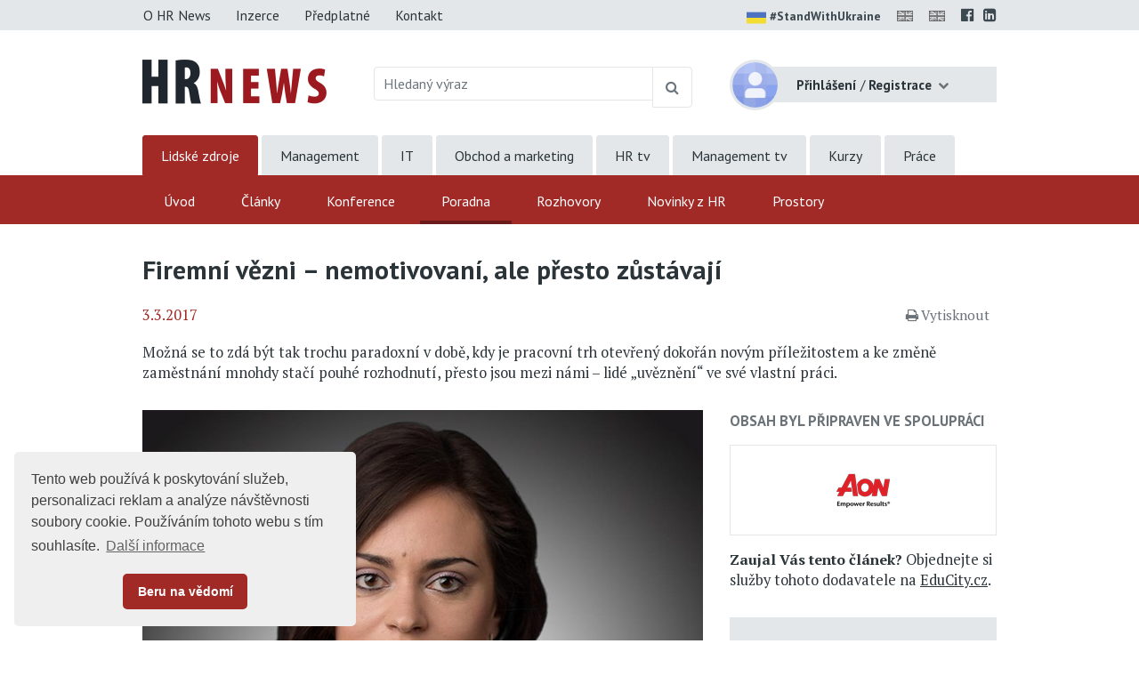

--- FILE ---
content_type: text/html;charset=UTF-8
request_url: https://www.hrnews.cz/lidske-zdroje/nabor-id-2698717/firemni-vezni-nemotivovani-ale-presto-zustavaji-id-2963968
body_size: 11327
content:
<!DOCTYPE html> <html lang="cs" prefix="og: http://ogp.me/ns#"> <head> <title>Firemn&#237; v&#283;zni &#8211; nemotivovan&#237;, ale p&#345;esto z&#367;st&#225;vaj&#237; | HR News</title> <meta name="viewport" content="width=device-width, initial-scale=1, shrink-to-fit=no"> <meta charset="utf-8"> <meta http-equiv="X-UA-Compatible" content="IE=edge"> <meta name="robots" content="index, follow"> <meta name="DC.Identifier" content="(SCHEME=ISSN) 2464-5184"> <meta name="author" content="(c) 2026 IVITERA a.s."> <meta name="copyright" content="(c) 2026 IVITERA a.s."> <link rel="shortcut icon" href="/favicon.ico"> <link rel="apple-touch-icon" href="https://www.hrnews.cz/apple-touch-icon.png"> <link rel="search" type="application/opensearchdescription+xml" href="/static/educity/xml/opensearch-hrnews.xml" title="hrnews.cz"> <meta name="theme-color" content="#A12926"> <meta name="description" content="Čtěte HR&nbsp;News, první portál pro profesionály z&nbsp;oblasti řízení lidských zdrojů v&nbsp;ČR s&nbsp;největší komunitou členů na&nbsp;síti LinkedIn"> <link rel="dns-prefetch" href="//fonts.googleapis.com"> <link rel="preconnect" href="https://fonts.googleapis.com"> <link rel="dns-prefetch" href="//fonts.gstatic.com"> <link rel="preconnect" href="https://fonts.gstatic.com"> <link rel="dns-prefetch" href="//googleads.g.doubleclick.net"> <link rel="preconnect" href="https://googleads.g.doubleclick.net"> <link rel="dns-prefetch" href="//www.google-analytics.com"> <link rel="preconnect" href="https://www.google-analytics.com"> <link rel="dns-prefetch" href="//www.googleadservices.com"> <link rel="preconnect" href="https://www.googleadservices.com"> <meta name="google-site-verification" content="-DTH8rDANBEuavXVQ2ZNXx_G4oyBkineDI6mrxanj6E"> <meta name="seznam-wmt" content="ua2WifC82cdE2Z8GE6DeoDYBAQY3OSXU"/> <link rel="alternate" title="HR News" href="/rss" type="application/rss+xml"> <script async src="https://www.googletagmanager.com/gtag/js"></script> <script>window.dataLayer=window.dataLayer||[];function gtag(){dataLayer.push(arguments)}gtag("js",new Date());gtag("config","AW-1071458108");gtag("config","G-VF957FFGM6");</script> </head> <body> <link href="https://fonts.googleapis.com/css2?family=PT+Sans:wght@400;700&family=PT+Serif:wght@400;700&display=swap" rel="stylesheet"> <link rel="stylesheet" href="/static/css/libraries/fontawesome4/font-awesome.min.css" media="all"> <link rel="stylesheet" href="/static/css/libraries/bootstrap4/bootstrap.min.css"> <link rel="stylesheet" href="/project-less.css?v=87198ec541&s=EcNewsArticleDetail" media="all"> <script src="/static/js/libraries/jquery/jquery.min.js"></script> <header> <div id="header-main"> <nav id="top-line" class="hidden-print"> <div class="container"> <div class="row"> <div class="col-sm-7 text-left"> <a href="https://www.hrnews.cz/o-hr-news" title="O HR News" class="btn btn-link ">O HR News</a> <a href="https://www.hrnews.cz/inzerce" title="Nabídka inzerce" class="btn btn-link ">Inzerce</a> <a href="https://www.hrnews.cz/predplatne" title="Předplatné" class="btn btn-link ">Předplatné</a> <a href="https://www.hrnews.cz/kontakt" title="Kontaktní informace" class="btn btn-link ">Kontakt</a> </div> <div class="col-sm-5 text-right"> <a href="https://www.stojimezaukrajinou.cz" target="_blank" class="ukraine" style="display: inline-block; font-weight: bold; font-size: 90%; margin-right: 8px;"> <img src="/images/flag-ukraine.png" alt="ukraine" class="img-fluid" style="border-radius: 2px; height: 22px; margin-right: 4px;">#StandWithUkraine </a> <span id="google_translate_flag"> <a id="translation-link-en" title="Switch to English" href="?setlang=en"><img src="/images/english.gif" alt="EN" class="flag"></a> </span> <span id="google_translate_flag"> <a href="#" id="translation-link-en" data-lang="English" title="Google Translate to English"><img src="/images/english.gif" alt="EN"></a> </span> <script>$(document).on("click","#translation-link-en",function(){window.location.href="https://translate.google.com/translate?js=n&sl=cs&tl=en&u="+window.location.href});</script> <a href="https://www.facebook.com/hrnews.cz" target="_blank" rel="nofollow noreferrer" title="Profil HR News na Facebooku"><span class="fa fa-facebook-official"></span></a> <a href="https://www.linkedin.com/company/hrnews-cz" target="_blank" rel="nofollow noreferrer" title="HR News LinkedIn skupina"><span class="fa fa-linkedin-square"></span></a> </div> </div> </div> </nav> <div id="leaderboard-wrapper"> <div id="leaderboard"> <script type="text/javascript" src="//www.educity.cz/promotion/adx.js"></script> <script type='text/javascript'>if(!document.phpAds_used){document.phpAds_used=","}phpAds_random=new String(Math.random());phpAds_random=phpAds_random.substring(2,11);document.write("<script language='JavaScript' type='text/javascript' src='");document.write("//www.educity.cz/promotion/adjs.php?n="+phpAds_random);document.write("&amp;what=zone:456&amp;target=_blank");document.write("&amp;exclude="+document.phpAds_used);if(document.referrer){document.write("&amp;referer="+escape(document.referrer))}document.write("'><\/script>");</script> <noscript> <a href="//www.educity.cz/promotion/adclick.php?n=a02a0f49" target="_blank"> <img src="//www.educity.cz/promotion/adview.php?what=zone:456&amp;n=a02a0f49" border="0" alt="Reklama"> </a> </noscript> </div> </div> <div id="logo-line" class="container"> <div class="row"> <div class="col-sm-3 col-8"> <div id="logo"> <a href="https://www.hrnews.cz" title="HR News"> <img src="/static/educity/images/news/design-hr/logo-news.png" alt="HR News" class="img-fluid hidden-xs"> </a> </div> </div> <div class="col-sm-5 d-none d-sm-block hidden-print"> <form method="get" action="https://www.hrnews.cz/hledej"> <div id="global-fulltext" class="input-group"> <input type="text" name="fulltext" value="" class="form-control" placeholder="Hledaný výraz" aria-label="Hledaný výraz" maxlength="50"> <div class="input-group-append"> <button class="btn btn-outline-secondary" type="submit" title="Hledej"><span class="fa fa-search"></span></button> </div> </div> </form> </div> <div class="col-sm-4 col-4"> <div id="usermenu" class="no-login hidden-print"> <div class="dropdown"> <img src="/static/educity/images/empty-image.png" data-lazy-src="/static/educity/images/news/usermenu-avatar.png" class="user-image" alt="no-avatar"> <div class="user-btn dropdown-toggle" data-toggle="dropdown" aria-haspopup="true" aria-expanded="false"> <span class="d-inline d-sm-none"><span class="fa fa-user"></span></span> <span class="d-none d-sm-inline"> <strong>Přihlášení</strong> <span class="delimiter">/</span> <strong>Registrace</strong> </span> </div> <div class="dropdown-menu dropdown-menu-right"> <a class="dropdown-item" href="https://www.hrnews.cz/prihlaseni" title="Přihlášení uživatele">Přihlaste se</a> <a class="dropdown-item" href="https://www.hrnews.cz/registrace" title="Registrace uživatelů">Zaregistrujte se</a> </div> </div> <div class="modal" id="subscription-info-popup" tabindex="-1" role="dialog"> <div class="modal-dialog"> <div class="modal-content"> <div class="modal-header"> <div class="modal-title">Informace o Vašem předplatném na HR News</div> <button type="button" class="close" data-dismiss="modal" aria-label="Zavřít"><span aria-hidden="true">&times;</span></button> </div> <div class="modal-body"> <br><strong>Historie Vašeho předplatného</strong> <br><em>žádné záznamy v historii</em> </div> </div> </div> </div> </div> </div> </div> </div> <div id="navigation" class="hidden-print"> <div id="global-navigation"> <div class="container"><ul class="menu"> <li class="active "> <a href="https://www.hrnews.cz/" title="Lidsk&#233; zdroje" data-label-content="Lidsk&#233; zdroje"> Lidsk&#233; zdroje </a> </li> <li class=" "> <a href="https://www.managementnews.cz/" title="Management" data-label-content="Management"> Management </a> </li> <li class=" "> <a href="https://www.abravito.cz/" title="IT" data-label-content="IT"> IT </a> </li> <li class=" "> <a href="https://www.salesnews.cz/" title="Obchod a marketing" data-label-content="Obchod a marketing"> Obchod a marketing </a> </li> <li class=" "> <a href="https://www.hrtv.cz/" title="HR tv" data-label-content="HR tv"> HR tv </a> </li> <li class=" "> <a href="https://www.managementtv.cz/" title="Management tv" data-label-content="Management tv"> Management tv </a> </li> <li class=" "> <a href="https://www.educity.cz/" title="Kurzy" data-label-content="Kurzy"> Kurzy </a> </li> <li class=" "> <a href="https://dreamjobs.hrnews.cz" title="Pr&#225;ce" data-label-content="Pr&#225;ce" target="_blank"> Pr&#225;ce </a> </li> </ul> </div> </div> <div id="main-navigation"> <div class="container"><ul class="menu"> <li class=" "> <a href="https://www.hrnews.cz/" title="&#218;vod" data-label-content="&#218;vod"> &#218;vod </a> </li> <li class=" "> <a href="https://www.hrnews.cz/lidske-zdroje" title="&#268;l&#225;nky" data-label-content="&#268;l&#225;nky"> &#268;l&#225;nky </a> </li> <li class=" "> <a href="https://www.hrnews.cz/konference" title="Konference" data-label-content="Konference"> Konference </a> </li> <li class="active "> <a href="https://www.hrnews.cz/poradna-hr-news/" title="Poradna" data-label-content="Poradna"> Poradna </a> </li> <li class=" "> <a href="https://www.hrnews.cz/rozhovory" title="Rozhovory" data-label-content="Rozhovory"> Rozhovory </a> </li> <li class=" "> <a href="https://www.hrnews.cz/novinky-z-hr" title="Novinky z HR" data-label-content="Novinky z HR"> Novinky z HR </a> </li> <li class=" "> <a href="https://www.hrnews.cz/skolici-prostory" title="Prostory" data-label-content="Prostory"> Prostory </a> </li> </ul> </div> </div> </div> </div> <div id="header-mobile"> <div class="container"> <div class="row"> <div class="col-8"> <div id="logo-mobile"> <a href="https://www.hrnews.cz" title="HR News"> <img src="/static/educity/images/news/design-hr/logo-news-white.png" alt="HR News" class="img-fluid"> </a> </div> </div> <div class="col-4 text-right"> <a href="javascript:;" class="mobile-menu-btn mobile-menu-btn-open"><span class="fa fa-bars"></span><span class="sr-only">Menu</span></a> </div> </div> </div> <div id="menu-mobile"> <div class="container"> <div class="row"> <div class="col-2 px-0 menu-close"><a href="javascript:;" class="mobile-menu-close"><span class="fa fa-times"></span></a></div> <div class="col-10 menu-switch"> <div class="row"> <div class="col-6 menu-switch-header">Rubriky</div> <div class="col-6 text-right"> <a href="javascript:;" class="mobile-menu-btn mobile-menu-switch-link" data-menu-remote=".menu-remote-search"><span class="fa fa-search"></span></a> <a href="javascript:;" class="mobile-menu-btn mobile-menu-switch-link" data-menu-remote=".menu-remote-user"><span class="fa fa-user"></span></a> <a href="javascript:;" class="mobile-menu-btn mobile-menu-switch-link hide" data-menu-remote=".menu-remote-navigation"><span class="fa fa-bars"></span></a> </div> </div> </div> </div> <div class="row"> <div class="col-2 mobile-menu-close"></div> <div class="col-10 menu-content"> <div class="menu-content-item menu-remote-navigation" data-header="Rubriky"> <ul class="menu"> <li class=" "> <a href="https://www.hrnews.cz/" title="&#218;vod" data-label-content="&#218;vod"> &#218;vod </a> </li> <li class=" "> <a href="https://www.hrnews.cz/lidske-zdroje" title="&#268;l&#225;nky" data-label-content="&#268;l&#225;nky"> &#268;l&#225;nky </a> </li> <li class=" "> <a href="https://www.hrnews.cz/konference" title="Konference" data-label-content="Konference"> Konference </a> </li> <li class="active "> <a href="https://www.hrnews.cz/poradna-hr-news/" title="Poradna" data-label-content="Poradna"> Poradna </a> </li> <li class=" "> <a href="https://www.hrnews.cz/rozhovory" title="Rozhovory" data-label-content="Rozhovory"> Rozhovory </a> </li> <li class=" "> <a href="https://www.hrnews.cz/novinky-z-hr" title="Novinky z HR" data-label-content="Novinky z HR"> Novinky z HR </a> </li> <li class=" "> <a href="https://www.hrnews.cz/skolici-prostory" title="Prostory" data-label-content="Prostory"> Prostory </a> </li> </ul> <div class="global-menu"><ul class="menu"> <li class="active "> <a href="https://www.hrnews.cz/" title="Lidsk&#233; zdroje" data-label-content="Lidsk&#233; zdroje"> Lidsk&#233; zdroje </a> </li> <li class=" "> <a href="https://www.managementnews.cz/" title="Management" data-label-content="Management"> Management </a> </li> <li class=" "> <a href="https://www.abravito.cz/" title="IT" data-label-content="IT"> IT </a> </li> <li class=" "> <a href="https://www.salesnews.cz/" title="Obchod a marketing" data-label-content="Obchod a marketing"> Obchod a marketing </a> </li> <li class=" "> <a href="https://www.hrtv.cz/" title="HR tv" data-label-content="HR tv"> HR tv </a> </li> <li class=" "> <a href="https://www.managementtv.cz/" title="Management tv" data-label-content="Management tv"> Management tv </a> </li> <li class=" "> <a href="https://www.educity.cz/" title="Kurzy" data-label-content="Kurzy"> Kurzy </a> </li> <li class=" "> <a href="https://dreamjobs.hrnews.cz" title="Pr&#225;ce" data-label-content="Pr&#225;ce" target="_blank"> Pr&#225;ce </a> </li> </ul> </div> </div> <div class="menu-content-item menu-remote-search hide" data-header="Hledat"> <div class="padding"> <form action="https://www.hrnews.cz/hledej" method="get"> <div class="form-group"> <label>Najděte si na HR News</label> <input type="text" class="form-control" name="fulltext" value="" maxlength="150"> </div> <button type="submit" class="btn btn-primary btn-block btn-flat">Vyhledat</button> </form> </div> </div> <div class="menu-content-item menu-remote-user hide" data-header="Uživatel"> <div class="padding"> <form action="https://www.hrnews.cz/prihlaseni" method="post"> <div class="form-group"> <label>Uživatelské jméno</label> <input type="text" name="username" class="form-control" required> </div> <div class="form-group"> <label>Heslo</label> <input type="password" name="password" class="form-control" required> </div> <input type="hidden" name="rememberlogin" value="1"> <input name="action" type="hidden" value="NemetonLoginUser"> <button type="submit" class="btn btn-primary btn-block btn-flat">Přihlásit se</button> </form> <br> <a href="https://www.hrnews.cz/zapomenute-heslo">Přeji si nové heslo</a><br> <a href="https://www.hrnews.cz/registrace">Registrace čtenáře</a> </div> </div> </div> </div> </div> </div> </div> </header> <main> <div class="container"> <div id="article-detail"> <h1>Firemn&#237; v&#283;zni &#8211; nemotivovan&#237;, ale p&#345;esto z&#367;st&#225;vaj&#237;</h1> <div class="article-info"> <span class="date">3.3.2017</span> <span class="admin-links"> <span class="hidden-print"> </span> </span> <span class="links"> <span class="dual-switch hidden-print"> <a href="javascript: window.print();" class="print-article"><i class="fa fa-print"></i>Vytisknout</a> </span> </span> </div> <div class="article-perex"> <p>Možná se to zdá být tak trochu paradoxní v době, kdy je pracovní trh otevřený dokořán novým příležitostem a ke změně zaměstnání mnohdy stačí pouhé rozhodnutí, přesto jsou mezi námi – lidé „uvěznění“ ve své vlastní práci.</p> </div> <div class="row"> <div class="col-md-8"> <img src="/static/educity/images/empty-image.png" data-lazy-src="https://www.hrnews.cz/download-2965732-865-1527861145392.jpeg" class="img-fluid img-responsive article-image" alt="Ivana Boto&#353;ov&#225;, Aon Hewitt" title="Ivana Boto&#353;ov&#225;, Aon Hewitt"> <div class="clearfix"></div> <div class="article-content"> <p>Zaměstnanci, kteří firmu neopouští i přesto, že neříkají pozitivní věci o svém zaměstnavateli a nejsou ani inspirováni dělat něco navíc. Kolik jich je v České republice a jak je vůbec rozeznat?</p> <p>Odpovědi na tyto otázky poskytl aktuální průzkum společnosti Aon Hewitt „Prisoners in the Workplace“ mezi téměř 23 000 zaměstnanci na českém trhu.  </p> <h2><strong>Identifikujte své „firemní vězně“</strong></h2> <p>Možná se s nimi potkáváte denně – vysedávají v kuchyňce a popíjejí kávu, plnění úkolů jim trvá o něco déle než ostatním kolegům a než byste se od nich dočkali odpovědi na váš email, raději si za nimi zajdete osobně. To mohou být jen některé možné prvotní signály, že máte ve firmě svého „vězně“ – zaměstnance, který dal „vnitřní výpověď“.</p> <p><strong>Z výzkumu Aon Hewitt vyplývá, že</strong> <strong>7 % zaměstnanců firem sídlících v České republice je nemotivovaných, avšak i přesto mají v plánu ve své společnosti nadále zůstat</strong>.</p> <p>Zdá se vám toto procento nízké a tudíž nijak zásadně neohrožující zdraví a výkon společnosti? Pak si představte příklad společnosti s 2000 zaměstnanci, z nichž podle závěrů výzkumu můžeme až 140 pracovníků označit za „firemní vězně“. V souhrnném měřítku je to tedy <strong>každý 14. zaměstnanec v republice!</strong> Sami posuďte, jestli je to podle vás málo.</p> <p><img style="float: none; padding: 5x;" src="/data/aon/graf.png" alt="" width="602" height="409"/></p> <p>Nejčastěji se s typickým „vězněm“ setkáváme mezi zaměstnanci, kteří ve firmě působí <strong>více než 10 let </strong>a jak je z grafu patrné, procento nemotivovaných a zůstávajících pracovníků postupně roste s počtem odpracovaných roků ve společnosti. Čím déle tedy zaměstnanec ve firmě setrvává, tím větší je riziko, že zde zůstane „uvězněn“ a jeho vlastní rozvoj i přínos zaměstnavateli bude stagnovat.</p> <p>Průzkum také dokládá, že <strong>potřeba stabilního zaměstnání narůstá taktéž s přibývajícím věkem zaměstnance</strong>. Nejvíce se týká pracovníků starších 55 let, mezi kterými najdeme v České republice až 10 % „vězňů“, a to především z důvodu finančního zabezpečení rodiny či například nutnosti splácet hypotéku, nevylučuje se ani myšlenka na blížící se důchodový věk a obava z předčasné ztráty zaměstnání bez vidiny nového uplatnění. Vyšší míra potřeby stability se nicméně také objevuje už mezi 25-29 lety věku zaměstnanců, z nichž se 8 % stává „firemními vězni“ například z důvodu doposud nevytvořených finančních rezerv.</p> <p>Z pohledu pracovního zařazení se <strong>jedná převážně o řadové pracovníky, </strong>kterých je v porovnání s celým domácím trhem 7,1% a zastupují jeho největší část, nikoliv však o manažery v roli supervizorů či vrcholové manažery, kteří se většinově cítí být pracovně motivováni k vyšším výkonům. Být „vězněm ve vlastní firmě“ se cítí pouze 5,8 % manažerů a 1,6 % členů vrcholového vedení firem. Tato zjištění jsou platná jak pro malé a střední firmy, tak velké podniky. U větších firem je procento jen zanedbatelně vyšší.</p> <h2><strong>Nemotivovaní, nikoliv nespokojení</strong></h2> <p>Domníváte se, že „firemní vězni“ jsou ve své práci nespokojeni a demotivováni cokoliv dále dělat? Takto doslovně to ale není. Pravdou je, že se sice jedná o zaměstnance, kteří ve svém zaměstnání bývají v průměru o něco méně spokojení a méně se snaží o dobré jméno společnosti či dělají něco navíc než ostatní kolegové, avšak stále jsou si vědomi toho, že se ještě nenachází v situaci, kdy zaměstnavatele skutečně chtějí opustit.</p> <p>Je také vidět, že relativně dobře rozumí, jak a za co jsou hodnoceni, a uvědomují si, že při práci plně využívají své schopnosti a zkušenosti. Zkrátka jsou si natolik vědomi, že se nemají zase tak špatně a že by obdobné podmínky hledali jen těžko na to, aby něco reálně měnili.</p> <p>V čem se pojmy spokojenost a motivovanost vůbec liší? Rozdíl mezi spokojeností a motivovaností není vždy snadné jednoznačně identifikovat. Motivovaní jedinci nicméně sami sebe označují převážně za zaměstnance, kteří chtějí pro společnost pracovat i v budoucnu, pozitivně o ní hovoří ve svém okolí a vynakládají úsilí přispívající k dosahování cílů a lepších výsledků společnosti. Jde tedy o kombinaci určitých způsobů chování, zatímco spokojenost je pocit zaměstnance vztahující se k jeho pracovnímu místu.</p> <p>Znamená to, že ve firmě mohou pracovat i zaměstnanci, kteří jsou sice spokojení, avšak nejsou motivovaní, nevyvíjejí žádné nadbytečné pracovní úsilí, natož aby se významněji angažovali v inovačních procesech, předkládali své nápady či aktivně šířili pozitivní reference o svém zaměstnavateli v okolí. Zkrátka jsou pasivní a jejich výkon je nižší než motivovaného pracovníka.</p> <p><strong>S „firemními vězni“ lze však dále pracovat, většina z nich totiž dle průzkumu stále váhá ve svých pocitech a právě zde se skrývá velká příležitost pro firmu s tímto stavem něco dále dělat! </strong></p> <p>Nenechte vaše „firemní vězně“ upadnout do pracovní deprivace a celkové nespokojenosti, kdy se jejich pasivita může obrátit v narůstající chybovost, která může stát vaši firmu ve výsledku mnohem více, než úsilí věnované jejich větší motivaci.</p> <p>Setkali jste se ve vašem profesním životě s nějakým firemním „vězněm“? Podařilo se vám jej opětovně angažovat a motivovat v jeho práci? Podělte se o svou praxi.</p> </div> <div class="clearfix"></div> <div class="clearfix"></div> <div class="article-author-wrapper"> <div class="row"> <div class="col-sm-8"> <div id="ajax-part-1143" style="display:none;"></div><script type="text/javascript">$(document).ready(function(){$("#ajax-part-1143").load("/portal/template/EcAjaxNavigationLoad?navigationTemplate=EcNewsArticleAuthors.vm&article-id=2963968",false,function(){$("#ajax-part-1143").fadeIn(1500,function(){})})});</script> </div> <div class="col-sm-4 social-links"> <div class="a2a_kit a2a_kit_size_32 a2a_default_style hidden-print" data-a2a-icon-color="silver"> <a class="a2a_button_facebook"></a> <a class="a2a_button_linkedin"></a> <a class="a2a_dd" href="https://www.addtoany.com/share"></a> </div> <script async src="https://static.addtoany.com/menu/page.js"></script> <div class="clearfix"></div> </div> </div> </div> <div class="row"> <div class="col-sm-auto"> <a href="https://www.hrnews.cz/portal/template/EcNewsCommentsTree/id/2963968" class="btn btn-primary">Komentáře &nbsp;&nbsp;<span class="badge badge-pill">0</span></a> </div> <div class="col article-topics-wrapper"> <a href="https://www.hrnews.cz/portal/template/EcEduArticles/topic/148678" class="badge badge-secondary">Kari&#233;ra</a> <a href="https://www.hrnews.cz/portal/template/EcEduArticles/topic/148682" class="badge badge-secondary">Pracovn&#237; prost&#345;ed&#237;</a> <a href="https://www.hrnews.cz/portal/template/EcEduArticles/topic/148699" class="badge badge-secondary">Firemn&#237; kultura</a> <a href="https://www.hrnews.cz/portal/template/EcEduArticles/topic/148687" class="badge badge-secondary">Hodnocen&#237; a motivace</a> </div> </div> <div class="preceeding-following-articles hidden-print"> </div> </div> <div class="col-md-4"> <aside class="right-column right-column-without-margin-top"> <div class="right-block"> <h3>Obsah byl připraven ve spolupráci</h3> <div class="article-company-logo"> <a href="https://www.educity.cz/firmy/aon-central-and-eastern-europe-spol-s-r-o-id-1130148?istop=9" title="Školící firma Aon Central and Eastern Europe spol.s r.o." target="_blank"> <img src="/static/educity/images/empty-image.png" data-lazy-src="/logos/1130148.png" alt="Aon Central and Eastern Europe spol.s r.o." class="img-fluid"> </a> </div> <div class="clearfix"></div> <p class="small-font-size hidden-print"><strong>Zaujal Vás tento článek?</strong> Objednejte si služby tohoto dodavatele na <a href="https://www.educity.cz/firmy/aon-central-and-eastern-europe-spol-s-r-o-id-1130148?istop=9" title="Společnost Aon Central and Eastern Europe spol.s r.o.">EduCity.cz</a>.</p> </div> <div id="ajax-part-5305" style="display:none;"></div><script type="text/javascript">$(document).ready(function(){$("#ajax-part-5305").load("/portal/template/EcAjaxNavigationLoad?navigationTemplate=EcNewsArticleDetailCourses.vm&article-id=2963968",false,function(){$("#ajax-part-5305").fadeIn(1500,function(){})})});</script> <div class="right-block right-block-gray hidden-print"> <h3><a href="https://www.hrnews.cz/poptavka">Hledáte dodavatele vzdělávání a&nbsp;poradenství?</a></h3> <p>ZDARMA Vám doporučíme trenéry, lektory, kouče a dodavatele školení, kurzů či poradenství. </p> <a href="https://www.hrnews.cz/poptavka" class="btn btn-primary">Zadat poptávku</a> </div> <div id="ajax-part-7650" style="display:none;"></div><script type="text/javascript">$(document).ready(function(){$("#ajax-part-7650").load("/portal/template/EcAjaxNavigationLoad?navigationTemplate=EcNewsAudioArticles.vm",false,function(){$("#ajax-part-7650").fadeIn(1500,function(){})})});</script> <div class="right-block"> <h3><a href="https://www.hrnews.cz/nejctenejsi-clanky">Nejčtenější články</a></h3> <ol> <li><a href="https://www.hrnews.cz/lidske-zdroje/rozvoj-id-2698897/jak-prezentovat-12-kroku-ktere-z-vas-udelaji-sebevedomeho-re-id-4469433">Jak prezentovat: 12 krok&#367;, kter&#233; z v&#225;s ud&#283;laj&#237; sebev&#283;dom&#233;ho &#345;e&#269;n&#237;ka</a></li> <li><a href="https://www.hrnews.cz/lidske-zdroje/legislativa-id-2698718/pracovni-urazy-se-od-roku-2026-budou-hlasit-jen-elektronicky-id-4481013">Pracovn&#237; &#250;razy se od roku 2026 budou hl&#225;sit jen elektronicky. Pro zam&#283;stnavatele to v&#353;ak znamen&#225; nutnost v&#269;asn&#233; p&#345;&#237;pravy</a></li> <li><a href="https://www.hrnews.cz/lidske-zdroje/rizeni-id-2698710/mzdovy-vyvoj-v-it-naroky-rostou-mzdy-nikoli-hlad-po-speciali-id-4485284">Mzdov&#253; v&#253;voj v IT: n&#225;roky rostou, mzdy nikoli. Hlad po specialistech trv&#225;, juniorsk&#253;ch pozic ale ub&#253;v&#225;</a></li> <li><a href="https://www.hrnews.cz/lidske-zdroje/legislativa-id-2698718/kdyz-onemocnite-na-dovolene-muzete-si-dny-volna-vratit-pozor-id-4468415">Kdy&#382; onemocn&#237;te na dovolen&#233;. M&#367;&#382;ete si dny volna &#8222;vr&#225;tit&#8220;? Pozor tak&#233; na neschopenku ze zahrani&#269;&#237;</a></li> <li><a href="https://www.hrnews.cz/lidske-zdroje/nabor-id-2698717/na-ceste-k-nove-praci-hraje-klicovou-roli-zivotopis-jen-tret-id-4469417">Na cest&#283; k nov&#233; pr&#225;ci hraje kl&#237;&#269;ovou roli &#382;ivotopis. Jen t&#345;etina uchaze&#269;&#367; jej p&#345;i hled&#225;n&#237; pr&#225;ce aktualizuje</a></li> </ol> </div> <div class="right-block hidden-print"> <h3>Články s výukou angličtiny</h3> <ol> <li><a href="https://www.hrnews.cz/dual/lidske-zdroje/rozvoj-id-2698897/micro-learning-co-je-to-tzv-mikro-uceni-a-jak-vam-pomuze-roz-id-4491553">&#8222;Micro-learning&#8220;: Co je to tzv. mikro-u&#269;en&#237; a jak v&#225;m pom&#367;&#382;e rozv&#237;jet pracovn&#237;ky</a></li> <li><a href="https://www.hrnews.cz/dual/lidske-zdroje/trendy-id-148711/vanocni-vecirek-jak-jej-zorganizovat-tak-aby-na-nej-vsichni-id-4489144">V&#225;no&#269;n&#237; ve&#269;&#237;rek: Jak jej zorganizovat tak, aby na n&#283;j v&#353;ichni vzpom&#237;nali v dobr&#233;m</a></li> <li><a href="https://www.hrnews.cz/dual/lidske-zdroje/nabor-id-2698717/nekolik-dobrych-duvodu-proc-je-potreba-vest-pracovni-pohovor-id-4486468">N&#283;kolik dobr&#253;ch d&#367;vod&#367;, pro&#269; je pot&#345;eba v&#233;st pracovn&#237; pohovor osobn&#283;</a></li> </ol> </div> </aside> </div> </div> </div> <script>if(typeof gtag!=="undefined"){gtag("event","article-shown",{send_to:"G-VF957FFGM6",topic_tree_ids:"|148678||148675||2698717||147382||148682||148681||2698710||148699||148698||148687||148686||2698896|",company_id:1130148,company_name:"Aon Central and Eastern Europe spol.s r.o.",article_name:"Firemní vězni – nemotivovaní, ale přesto zůstávají"})};</script> <script type="text/javascript">$(function(){});</script> </div> </main> <footer class="hidden-print"> <div class="container"> <div class="row"> <div class="col-sm-5"> <div id="copyright"> Copyright &#169; 2026 <a href="https://www.ivitera.com/" title="IVITERA a.s." target="_blank" rel="noopener">IVITERA&nbsp;a.s.</a> <span>Veškeré články, infomace a&nbsp;materiály publikované na serveru HR News nesmějí být dále šířeny, kopírovány nebo v&nbsp;jakékoli podobě publikovány bez svolení společnosti IVITERA&nbsp;a.s.</span> </div> <span class="issn">ISSN 2464-5184</span> </div> <div class="col-sm-6"> <div class="row"> <div class="col-sm-6"> <p><a href="https://www.hrnews.cz/o-hr-news" title="O HR News">O HR News</a></p> <p><a href="https://www.hrnews.cz/publikovat-obsah" title="Publikovat obsah na HR News">Publikovat obsah</a></p> <p><a href="https://www.hrnews.cz/inzerce" title="Nabídka inzerce" class="link">Inzerce</a></p> </div> <div class="col-sm-6"> <p><a href="https://www.hrnews.cz/predplatne" title="Předplatné">Předplatné</a></p> <p><a href="https://www.hrnews.cz/dokumenty/zasady-zpracovani-osobnich-udaju">Zásady zpracování osobních údajů</a></p> <p><a href="https://www.hrnews.cz/kontakt" title="Kontaktní informace">Kontakt</a></p> </div> </div> <div class="footer-social-links"> <a href="https://www.facebook.com/hrnews.cz" target="_blank" rel="nofollow noreferrer" title="Profil HR News na Facebooku"><span class="fa fa-facebook-official"></span></a> <a href="https://www.linkedin.com/company/hrnews-cz" target="_blank" rel="nofollow noreferrer" title="HR News LinkedIn skupina"><span class="fa fa-linkedin-square"></span></a> </div> </div> <div class="col-sm-1"> <a href="#" class="top"><span class="fa fa-chevron-up"></span><span class="d-inline d-sm-none">Nahoru</span></a> </div> </div> </div> </footer> <script src="/static/js/libraries/cookieconsent/cookieconsent.min.js"></script> <style rel="stylesheet" type="text/css">.cc-window{opacity:1;-webkit-transition:opacity 1s ease;transition:opacity 1s ease}.cc-window.cc-invisible{opacity:0}.cc-animate.cc-revoke{-webkit-transition:transform 1s ease;-webkit-transition:-webkit-transform 1s ease;transition:-webkit-transform 1s ease;transition:transform 1s ease;transition:transform 1s ease,-webkit-transform 1s ease}.cc-animate.cc-revoke.cc-top{-webkit-transform:translateY(-2em);transform:translateY(-2em)}.cc-animate.cc-revoke.cc-bottom{-webkit-transform:translateY(2em);transform:translateY(2em)}.cc-animate.cc-revoke.cc-active.cc-top{-webkit-transform:translateY(0);transform:translateY(0)}.cc-animate.cc-revoke.cc-active.cc-bottom{-webkit-transform:translateY(0);transform:translateY(0)}.cc-revoke:hover{-webkit-transform:translateY(0);transform:translateY(0)}.cc-grower{max-height:0;overflow:hidden;-webkit-transition:max-height 1s;transition:max-height 1s}.cc-revoke,.cc-window{position:fixed;overflow:hidden;-webkit-box-sizing:border-box;box-sizing:border-box;font-family:Helvetica,Calibri,Arial,sans-serif;font-size:16px;line-height:1.5em;display:-webkit-box;display:-ms-flexbox;display:flex;-ms-flex-wrap:nowrap;flex-wrap:nowrap;z-index:9999}.cc-window.cc-static{position:static}.cc-window.cc-floating{padding:2em;max-width:24em;-webkit-box-orient:vertical;-webkit-box-direction:normal;-ms-flex-direction:column;flex-direction:column}.cc-window.cc-banner{padding:1em 1.8em;width:100%;-webkit-box-orient:horizontal;-webkit-box-direction:normal;-ms-flex-direction:row;flex-direction:row}.cc-revoke{padding:.5em}.cc-revoke:hover{text-decoration:underline}.cc-header{font-size:18px;font-weight:700}.cc-btn,.cc-close,.cc-link,.cc-revoke{cursor:pointer}.cc-link{opacity:.8;display:inline-block;padding:.2em;text-decoration:underline}.cc-link:hover{opacity:1}.cc-link:active,.cc-link:visited{color:initial}.cc-btn{display:block;padding:.4em .8em;font-size:.9em;font-weight:700;border-width:2px;border-style:solid;text-align:center;white-space:nowrap}.cc-highlight .cc-btn:first-child{background-color:transparent;border-color:transparent}.cc-highlight .cc-btn:first-child:focus,.cc-highlight .cc-btn:first-child:hover{background-color:transparent;text-decoration:underline}.cc-close{display:block;position:absolute;top:.5em;right:.5em;font-size:1.6em;opacity:.9;line-height:.75}.cc-close:focus,.cc-close:hover{opacity:1}.cc-revoke.cc-top{top:0;left:3em;border-bottom-left-radius:.5em;border-bottom-right-radius:.5em}.cc-revoke.cc-bottom{bottom:0;left:3em;border-top-left-radius:.5em;border-top-right-radius:.5em}.cc-revoke.cc-left{left:3em;right:unset}.cc-revoke.cc-right{right:3em;left:unset}.cc-top{top:1em}.cc-left{left:1em}.cc-right{right:1em}.cc-bottom{bottom:1em}.cc-floating>.cc-link{margin-bottom:1em}.cc-floating .cc-message{display:block;margin-bottom:1em}.cc-window.cc-floating .cc-compliance{-webkit-box-flex:1;-ms-flex:1 0 auto;flex:1 0 auto}.cc-window.cc-banner{-webkit-box-align:center;-ms-flex-align:center;align-items:center}.cc-banner.cc-top{left:0;right:0;top:0}.cc-banner.cc-bottom{left:0;right:0;bottom:0}.cc-banner .cc-message{display:block;-webkit-box-flex:1;-ms-flex:1 1 auto;flex:1 1 auto;max-width:100%;margin-right:1em}.cc-compliance{display:-webkit-box;display:-ms-flexbox;display:flex;-webkit-box-align:center;-ms-flex-align:center;align-items:center;-ms-flex-line-pack:justify;align-content:space-between}.cc-floating .cc-compliance>.cc-btn{-webkit-box-flex:1;-ms-flex:1;flex:1}.cc-btn+.cc-btn{margin-left:.5em}@media print{.cc-revoke,.cc-window{display:none}}@media screen and (max-width:900px){.cc-btn{white-space:normal}}@media screen and (max-width:414px) and (orientation:portrait),screen and (max-width:736px) and (orientation:landscape){.cc-window.cc-top{top:0}.cc-window.cc-bottom{bottom:0}.cc-window.cc-banner,.cc-window.cc-floating,.cc-window.cc-left,.cc-window.cc-right{left:0;right:0}.cc-window.cc-banner{-webkit-box-orient:vertical;-webkit-box-direction:normal;-ms-flex-direction:column;flex-direction:column}.cc-window.cc-banner .cc-compliance{-webkit-box-flex:1;-ms-flex:1 1 auto;flex:1 1 auto}.cc-window.cc-floating{max-width:none}.cc-window .cc-message{margin-bottom:1em}.cc-window.cc-banner{-webkit-box-align:unset;-ms-flex-align:unset;align-items:unset}.cc-window.cc-banner .cc-message{margin-right:0}}.cc-floating.cc-theme-classic{padding:1.2em;border-radius:5px}.cc-floating.cc-type-info.cc-theme-classic .cc-compliance{text-align:center;display:inline;-webkit-box-flex:0;-ms-flex:none;flex:none}.cc-theme-classic .cc-btn{border-radius:5px}.cc-theme-classic .cc-btn:last-child{min-width:140px}.cc-floating.cc-type-info.cc-theme-classic .cc-btn{display:inline-block}.cc-theme-edgeless.cc-window{padding:0}.cc-floating.cc-theme-edgeless .cc-message{margin:2em;margin-bottom:1.5em}.cc-banner.cc-theme-edgeless .cc-btn{margin:0;padding:.8em 1.8em;height:100%}.cc-banner.cc-theme-edgeless .cc-message{margin-left:1em}.cc-floating.cc-theme-edgeless .cc-btn+.cc-btn{margin-left:0}</style> <script>window.addEventListener("load",function(){window.cookieconsent.initialise({palette:{popup:{background:"#efefef",text:"#404040"},button:{background:"#A12926",text:"#ffffff"}},theme:"classic",position:"bottom-left",content:{message:"Tento web používá k&nbsp;poskytování služeb, personalizaci reklam a&nbsp;analýze návštěvnosti soubory cookie. Používáním tohoto webu s&nbsp;tím souhlasíte.",dismiss:"Beru na vědomí",link:"Další&nbsp;informace",href:"https://www.hrnews.cz/dokumenty/informace-o-cookies"}})});</script> <script type="text/javascript" src="/project-scripts.js?v=87198ec541&s=EcNewsArticleDetail"></script> <script type="text/javascript">function phpads_deliverActiveX(a){document.write(a)};</script> <script>!function(h,a,i,c,j,d,g){if(h.fbq){return}j=h.fbq=function(){j.callMethod?j.callMethod.apply(j,arguments):j.queue.push(arguments)};if(!h._fbq){h._fbq=j}j.push=j;j.loaded=!0;j.version="2.0";j.queue=[];d=a.createElement(i);d.async=!0;d.src=c;g=a.getElementsByTagName(i)[0];g.parentNode.insertBefore(d,g)}(window,document,"script","https://connect.facebook.net/en_US/fbevents.js");fbq("init","396287372680242");fbq("track","PageView");</script> <noscript><img height="1" width="1" style="display:none" src="https://www.facebook.com/tr?id=396287372680242&ev=PageView&noscript=1"/></noscript> </body> </html>

--- FILE ---
content_type: text/html;charset=UTF-8
request_url: https://www.hrnews.cz/portal/template/EcAjaxNavigationLoad?navigationTemplate=EcNewsArticleAuthors.vm&article-id=2963968
body_size: 226
content:
<div class="author-row"> <img src="/static/educity/images/news/user-profile/no-photo.png" class="author-photo img-fluid img-responsive" alt="Ivana Boto&#353;ov&#225;"> <div class="author-name"> Ivana Boto&#353;ov&#225; </div> <div class="author-description"> HR Consulting Manager CZ&amp;SK, Aon Hewitt </div> </div> <div class="clearfix"></div>